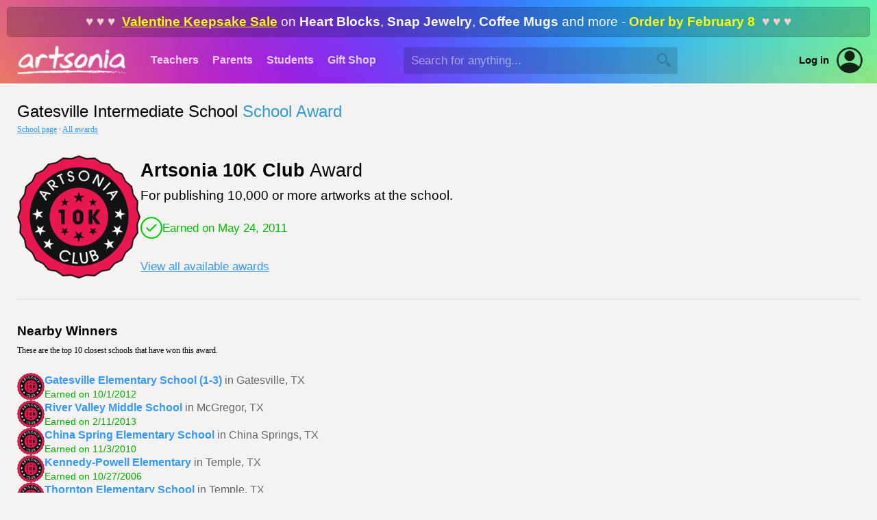

--- FILE ---
content_type: text/html; Charset=UTF-8
request_url: https://www.artsonia.com/schools/awards/detail.asp?id=40489&badge=3
body_size: 7781
content:


<html>

<head>

	<title>Artsonia - Gatesville Intermediate School - School Awards - Artsonia 10K Club</title>
	
	<meta name="keywords" content="student, kid, art, museum, gallery, portfolio, artist, children, teacher, education, school, project, idea, art contest, lesson plan, artwork, child, painting, elementary, middle, high">
	<meta name="description" content="Artsonia is a gallery of student art portfolios where young artists (grades PK-12) display their art worldwide. We have a vibrant community of art teachers who also share their ideas and lesson plans.">
	
	<meta http-equiv="Content-Type" content="text/html; charset=iso-8859-1">

	
	<link rel="stylesheet" type="text/css" href="/shared/styles/main.css?v=20251130">
	
	
	<link rel="stylesheet" type="text/css" href="/shared/lib/load-awesome-1.1.0/css/ball-clip-rotate.min.css" />
	<link rel="stylesheet" type="text/css" href="/shared/styles/loaders.css" />
	
	
	
		<link type="text/css" href="/shared/jquery/jquery-ui-1.14.1/jquery-ui.min.css" rel="Stylesheet" />
		<script type="text/javascript" src="/shared/jquery/jquery-3.7.1.js"></script>
		<script type="text/javascript" src="/shared/jquery/jquery-ui-1.14.1/jquery-ui.min.js"></script>
		<script type="text/javascript" src="/shared/jquery/jquery.timers-1.2.js"></script>
		<script type="text/javascript" src="/shared/jquery/jquery.ui.touch-punch.min.js"></script>
		<script type="text/javascript" src="/shared/jquery/jquery.blockUI.js"></script>
		<script type="text/javascript" src="/shared/jquery/js.cookie.min.js"></script>
		<script type="text/javascript" src="/shared/jquery/artsonia.js?v=20240726b"></script>

		<script src="/shared/lib/sweetalert/sweetalert.min.js"></script>
		<link rel="stylesheet" type="text/css" href="/shared/lib/sweetalert/sweetalert.css">		

		
	<meta name="viewport" content="width=device-width, initial-scale=1, user-scalable=no"> 
	
	
	<script type="text/javascript">
	
		window.onerror = function (msg, url, line, col, error) {
		 
			let container = document.getElementById("ScriptError");
			if ( container ) {
				container.style.display = "";
				let output = document.getElementById("ScriptErrorDetails");
				if ( output ) {
					output.innerHTML = msg + "<br>";
					output.innerHTML += url + "<br>";
					output.innerHTML += "Line " + line + ", Col " + col + "<br>";
					output.innerHTML += error.message + "<br>";
					output.innerHTML += error.stack;
				}
			}
			
			try {
				var errorData = {
					errorMsg: msg,
					errorUrl : url,
					errorLocation: "line " + line + ", col " + col,
					errorObjMessage: error.message,
					errorObjStack: error.stack,
					url: document.location.href,
					sessionID: "A99BB864B3534E5D852230C503865248",
					psessionID: "3F4AA7899DA34654A55DF7314EBB3E44",
					authToken: "",
					authUserID: "",
					authUserType: "",
					cartID: ""
				};
				$.post("/shared/httperrors/client.asp", errorData); // , function(result) { });
			}
			catch(err) {
			}
			
			return false;
		}	
		
		$(function() {
		
			$(document).on("change", "select.hasPlaceholder", function() { updateSelect($(this)); });
			var $selects = $("select.hasPlaceholder");
			$selects.each(function() { updateSelect($(this)); });
			/*
			const observer = new MutationObserver( () => { $selects.trigger("mutated") });
			observer.observe($selects[1], { childList: true });
			$selects.on("mutated", (e) => { console.log("mutated"); updateSelect($(this)); });
			*/
			function updateSelect($select) {
				var val = $select.val();
				$select.css("color", val == "" || val == null ? "#ccc" : "inherit");
			}
			
			function scrubEmoji(str) {
				var result = str;
				if ( str !== undefined && str !== null ) {
					const emojiRegex = /[\u{1F600}-\u{1F64F}|\u{1F300}-\u{1F5FF}|\u{1F680}-\u{1F6FF}|\u{2600}-\u{26FF}|\u{2700}-\u{27BF}|\u{1F900}-\u{1F9FF}|\u{1F1E6}-\u{1F1FF}]/gu;
					result = result.replace(emojiRegex, "");
				}
				return result;
			}
			
			$("textarea, input[type='text']").keyup(checkEmoji).change(checkEmoji);
			
			function checkEmoji(e) {
				var $obj = $(e.target);
				var text = $obj.val();
				text2 = scrubEmoji(text);
				if ( text !== text2 ) {
					text2 = text2.replace(/  +/g, ' ');
					$obj.val(text2);
					$("<div class='emoji-warning' style='background:#f00;color:#fff;padding:5px 10px;font-family:arial;font-size:12px;font-weight:bold;border-radius:3px;margin-top:5px;position:absolute;'>Emoji are not allowed</div>")
						.insertAfter($obj)
						.delay(1000).fadeOut(1000, function() {
							$(this).remove();
						});
				}
			}
			
		});

	</script>
	
	

	<script language="javascript">
	
		$(function() {
		
			$("#CancelBtn").click(function() {
				if ( window.history.length > 0 && document.referrer.indexOf(window.location.host) !== -1) window.history.back(); else location.href = "";
			});
		
		});
		
	</script>
	
	<style>
	
		.badge-container {
			display:flex;
			align-items:center;
			flex-wrap:wrap;
			gap: 20px 20px;
		}
	
		.badge-icon {
			max-width: 180px;
			max-height: 180px;
		}
		
		@media only screen and (max-width: 48em) 
		{
			.badge-icon {
				max-width: 160px;
				max-height: 160px;
			}
		}

	</style>
	
</head>

<body>



	<div id="HeaderWrapper">

		

		<a name="top"></a>

		

		<div id="header" class="header-standard header-xmas">

			
			<div class="headerPromoBanner" onclick="location.href='/gifts/'"><span class='show-for-large'><span style='color:#fcc;'>&hearts; &hearts; &hearts;&nbsp;&nbsp;</span><a href='/gifts/'>Valentine Keepsake Sale</a> on <b>Heart Blocks</b>, <b>Snap Jewelry</b>, <b>Coffee Mugs</b> and more - <b style='color:#ff0;'>Order by February 8</b><span style='color:#fcc;'>&nbsp;&nbsp;&hearts; &hearts; &hearts;</span></span><span class='show-for-small'><a href='/gifts/'>Valentines Sale</a> - Order by <span style='color:#ff0;'>February 8</span></span></div>
			

			<div class="show-for-large-flex" style="height:68px;display:flex;align-items:center;justify-content:flex-start;">
			
				<div style="min-width:210px;align-items:center;justify-content:center;display:flex;">
					<a href="/"><img src="/emails/system/templates/images/header-logo.png" width="160" height="42" border="0"></a>
				</div>
			
				<div class="headerTab "><a href="/teachers/">Teachers</a></div>
				<div class="headerTab "><a href="/parents/">Parents</a></div>
				<div class="headerTab "><a href="/class/">Students</a></div>
				<div class="headerTab "><a href="/gifts/">Gift&nbsp;Shop</a></div>
				
				
				<div id="HeaderSearchContainer" style="margin-left:30px;flex-grow:1;display:flex;align-items:center;">
					<input type="text" id="HeaderSearchText" value="" autocomplete="off" autocorrect="off" autocapitalize="off" spellcheck="false" placeholder="Search for anything..." size="40" maxlength="100" class="inputField" style="border:1px rgba(0,0,0,0) solid;background:rgba(0,0,0,0.15);width:100%;min-width:250px;max-width:400px;height:2.25em;color:#fff;" onkeydown="if (event.keyCode == 13) headerSearch('HeaderSearchText');">
					<img id="HeaderSearchBtn" src="/images/nav/search_magnify_tool.png" border="0" width="20" height="20" style="display:absolute;margin-left:-30px;filter:brightness(0);opacity:0.2;cursor:pointer;">
				</div>
				<div id="HeaderAltSearchToggle" style="display:none;flex-grow:1;margin-left:25px;align-items:center;">
					<img id="HeaderAltSearchToggleBtn" src="/images/nav/search_magnify_tool.png" border="0" width="20" height="20" style="filter:brightness(2);opacity:0.75;cursor:pointer;"  onclick="headerShowSmallSearch()">
				</div>
				
				<a class="hoverLink" style="margin-left:20px;color:#000;font-weight:bold;font-size:11pt;" href="/login.asp">Log in</a>
				<a style="margin-left:10px;margin-right:20px;" href="/login.asp"><div style='position:relative;width:40px;height:40px;border-radius:100%;background:transparent;overflow:hidden;opacity:0.85;'><img src='/images/icons/account.png' border='0' & width='40' height='40' style='border-radius:100%;'></div></a>
				

			</div>

			<div class="show-for-small" style="position:relative;z-index:102;height:68px;width:100%;">
				<div style="position:absolute;z-index:103;width:100%;height:68px;display:flex;flex-direction:column;align-items:center;justify-content:center;text-align:center;">
					
					<a href="/"><img src="/emails/system/templates/images/header-logo.png" border="0" style="width:50%;min-width:140px;max-width:160px;"></a>
					
				</div>
				<div style="position:absolute;z-index:104;left:5px;height:68px;width:48px;display:flex;align-items:center;gap:10px;">
					<img class="nav-small-menu-toggle" src="/images/nav/menu_slideover.png" width="48" height="48" border="0" style="cursor:pointer;filter:invert(1.0);" onclick="headerSmallMenu()">
					
					<img id="NavSmallSearchIcon" src="/images/nav/search_magnify_tool2.png" width="28" height="28" border="0" style="cursor:pointer;filter:invert(1.0);" onclick="headerShowSmallSearch()">
					
				</div>
				
			</div>

		</div>

		<div id="NavSmallMenuOverlay" style="position:absolute;z-index:998;display:none;left:0;top:0;bottom:0;right:0;width:100%;height:100%;background:rgba(0,0,0,0.6);">
			&nbsp;
		</div>
	
		<div id="NavSmallMenuContainer" style="position:absolute;z-index:999;display:none;margin-top:-60px;">
		
			<img class="nav-small-menu-toggle" src="/images/icons/close-plain.png" width="36" height="36" border="0" style="position:absolute;cursor:pointer;left:10px;top:10px;" onclick="headerSmallMenu()">

			
			<div style="height:35px;">&nbsp;</div>
			
			
			<ul style="margin-top:5px;">
				<li><a href="/">Homepage</a></li>
				<li><a href="/gifts/">Gift&nbsp;Shop</a></li>
				
				<li><a href="/teachers/">Teachers</a></li>
				
				<li><a href="/parents/">Parents</a></li>
				
				<li><a href="/class/">Students</a></li>
				
				<li style="border-bottom:0px;"><a href="/login.asp" style="color:#09f;">Account Login</a></li>
				
			</ul>
			
		</div>
		
		
		<div id="HeaderAltSearchContainer" style="background:#fff;display:none;padding:20px 25px;">
			<div style="display:flex;align-items:center;justify-content:space-between;">
				<div style="flex-grow:1;"><input type="text" id="HeaderAltSearchText" class="noFocusHighlight" value="" autocomplete="off" autocorrect="off" autocapitalize="off" spellcheck="false" placeholder="Search for anything..." size="40" maxlength="100" style="color:#000;background:#fff;width:100%;border:0px;font-size:14pt;font-family:arial;" onkeydown="if (event.keyCode == 13) document.getElementById('HeaderAltSearchBtn').click()"></div>
				<div style="margin-left:20px;"><span id="HeaderAltSearchBtn" onclick="headerSearch('HeaderAltSearchText')" style="cursor:pointer;"><img src="/images/nav/search_magnify_tool.png" border="0" width="24" height="24"></span></div>
			</div>
		</div>
		

		<style>
			.nav-verified {
				padding: 5px 8px;
				font-family:arial;
				font-size:11pt;
				display:flex;
				align-items:center;
				gap:7px;
				color: #0b0;
			}		
			.nav-verified img {
				filter: contrast(0.5) brightness(1.5) invert(0.7) sepia(0.5) hue-rotate(90deg) saturate(400%);
			}
			.nav-unverified {
				display: none;
				padding: 5px 8px;
				font-family:arial;
				font-size:11pt;
				/*display:flex;*/
				align-items:center;
				gap:7px;
				opacity: 0.5;
				border-radius: 5px;
			}
			.nav-unverified:hover {
				background: #eee;
				cursor: pointer;
				opacity: 1;
				color: #09f;
			}
		</style>

		<div id="NavProfilePopup" style="position:absolute;overflow:hidden;z-index:999;display:none;width:100%;margin-top:-60px;right:10px;max-width:350px;background:#fff;border-radius:10px;box-shadow: 0px 6px 12px rgba(0,0,0,0.5);">
		
			<img id="NavProfilePopupCloseBtn" src="/images/icons/close-plain.png" width="24" height="24" style="cursor:pointer;position:absolute;opacity:0.75;right:10px;top:10px;">
			
			<div style="margin-top:20px;display:flex;align-items:center;flex-direction:column;">
				<div></div>
				<div style="margin-top:10px;font-family:arial;font-size:15pt;"></div>
				<div style="margin-top:5px;font-family:arial;font-size:11pt;color:#666;text-align:center;">Unknown account type</div>
				
				<div style="padding:0 20px;margin-top:20px;font-family:arial;font-size:11pt;display:flex;align-items:center;justify-content:space-evenly;width:100%;gap:20px;">
					<a href="" style="font-weight:bold;" class="hoverLink">Dashboard</a>
					
					<a href="" style="color:#f00;" class="hoverLink">Log out</a>
				</div>
			</div>

			<div style="background:#f6f6f6;padding:12px 20px 14px;border-top:1px #eee solid;margin-top:25px;text-align:center;font-weight:normal;font-family:arial;font-size:11pt;display:flex;align-items:center;gap:10px;justify-content:center;">
				<a href="/accounts.asp" class="hoverLink"><img src="/images/icons/change-user.png" width="32" height="32" style="opacity:0.65;" border="0"></a>
				<a href="/accounts.asp" class="hoverLink">Switch to a different account</a>
			</div>
			
		</div>
				
		<script language="javascript">

			function headerSearch(id) {
				var txt = $("#"+id).val();
				txt = txt.replace(/^\s+|\s+$/g, "");
				if ( txt == "" ) {
					swal("","You did not type anything into the search box.","error");
				}
				else {
					location.href = "/search/_default.asp?q=" + escape(txt);
				}
			}
			
			$("#HeaderSearchBtn").click(function() {
				headerSearch("HeaderSearchText");
			});
			
			function headerSmallMenu() {
				var visible = $("#NavSmallMenuContainer").is(":visible");
				if ( visible ) $("#NavSmallMenuOverlay").fadeOut(250); else $("#NavSmallMenuOverlay").fadeIn(250);
				$("#NavSmallMenuContainer").toggle("slide", {direction:"left"}, 250);
				//$("#NavSmallMenuIcon").css("transform","rotate(" + ($("#NavSmallMenuContainer").is(":visible") ? "90" : "0") + "deg)");
			}
			
			function headerShowSmallSearch() {
				$("#NavSmallSearchIcon").hide();
				$("#HeaderAltSearchToggleBtn").hide();
				$("#HeaderAltSearchContainer").slideDown();
				$("#HeaderAltSearchText").focus();
			}
			
			$(".profile-container").click(function() {
				$("#NavProfilePopup").toggle();
			});
			
			$("#NavProfilePopupCloseBtn").click(function() {
				$("#NavProfilePopup").hide();
			});
			
			$(document).mouseup(function(event) 
			{
				var div = $("#NavProfilePopup");
				if (!div.is(event.target) && div.has(event.target).length === 0) div.hide();
			});

		</script>
		
		
		
	</div>

	<div id="page-new" style="border-top:2px #fff solid;">
		


<h1 class="textPageTitle" style="margin-bottom:5px;font-size:18pt;">
	<span style="font-weight:normal;">Gatesville Intermediate School</span> 
	<span style="font-weight:normal;color:#39c;">School Award</span>
</h1>
<div class="textNormal" style="margin-bottom:25px;">
	<a href="../school.asp?id=40489">School page</a> &middot;
	<a href="awards.asp?id=40489">All awards</a>
</div>

<div style="margin-top:30px;" class="badge-container">
	<div style="position:relative;">
		
		<img class="badge-icon" src="../images/badges/3.png">
	</div>
	<div style="font-family:arial;">
		<div style="font-size:20pt;"><b>Artsonia 10K Club</b> Award</div>
		<div style="font-size:14pt;margin-top:10px;">
			For publishing 10,000 or more artworks at the school.
		</div>
		<div style="margin-top:20px;font-size:13pt;">
			
			<div style="display:flex;align-items:center;gap:10px;">
				<img src="/images/icons/check_32x32.png">
				<span style="color:#0b0;">Earned on May 24, 2011</span>
			</div>
			
		</div>
		<div style="margin-top:30px;font-size:13pt;">
			<a href="awards.asp?id=40489">View all available awards</a>
		</div>
	</div>
</div>

<div class="hline" style="margin:30px 0;">&nbsp;</div>



<div style="font-family:arial;font-size:14pt;font-weight:bold;margin-top:35px;">
	Nearby Winners
</div>
<div class="textNormal" style="margin-top:10px;">
	These are the 
	top 10 
	closest schools that have won this award.
</div>



	<div style="display:flex;flex-direction:column;gap:20px;margin-top:25px;font-family:arial;font-size:12pt;">
		
		<div style="display:flex;align-items:center;gap:10px;">
			<img src="../images/badges/3.png" width="40" height="40">
			<div>
				<div>
					<b><a href="/schools/school.asp?id=40486" class="lightlink">Gatesville Elementary School (1-3)</a></b>
					<span style='color:#666;'>in Gatesville, TX</span>
				</div>
				<div style="margin-top:3px;font-size:90%;color:#0a0;">
					Earned on 10/1/2012
				</div>
			</div>
		</div>
		
		<div style="display:flex;align-items:center;gap:10px;">
			<img src="../images/badges/3.png" width="40" height="40">
			<div>
				<div>
					<b><a href="/schools/school.asp?id=124529" class="lightlink">River Valley Middle School</a></b>
					<span style='color:#666;'>in McGregor, TX</span>
				</div>
				<div style="margin-top:3px;font-size:90%;color:#0a0;">
					Earned on 2/11/2013
				</div>
			</div>
		</div>
		
		<div style="display:flex;align-items:center;gap:10px;">
			<img src="../images/badges/3.png" width="40" height="40">
			<div>
				<div>
					<b><a href="/schools/school.asp?id=24730" class="lightlink">China Spring Elementary School</a></b>
					<span style='color:#666;'>in China Springs, TX</span>
				</div>
				<div style="margin-top:3px;font-size:90%;color:#0a0;">
					Earned on 11/3/2010
				</div>
			</div>
		</div>
		
		<div style="display:flex;align-items:center;gap:10px;">
			<img src="../images/badges/3.png" width="40" height="40">
			<div>
				<div>
					<b><a href="/schools/school.asp?id=4072" class="lightlink">Kennedy-Powell Elementary</a></b>
					<span style='color:#666;'>in Temple, TX</span>
				</div>
				<div style="margin-top:3px;font-size:90%;color:#0a0;">
					Earned on 10/27/2006
				</div>
			</div>
		</div>
		
		<div style="display:flex;align-items:center;gap:10px;">
			<img src="../images/badges/3.png" width="40" height="40">
			<div>
				<div>
					<b><a href="/schools/school.asp?id=94638" class="lightlink">Thornton Elementary School</a></b>
					<span style='color:#666;'>in Temple, TX</span>
				</div>
				<div style="margin-top:3px;font-size:90%;color:#0a0;">
					Earned on 12/16/2019
				</div>
			</div>
		</div>
		
		<div style="display:flex;align-items:center;gap:10px;">
			<img src="../images/badges/3.png" width="40" height="40">
			<div>
				<div>
					<b><a href="/schools/school.asp?id=138563" class="lightlink">Live Oak Classical School</a></b>
					<span style='color:#666;'>in Waco, TX</span>
				</div>
				<div style="margin-top:3px;font-size:90%;color:#0a0;">
					Earned on 1/11/2019
				</div>
			</div>
		</div>
		
		<div style="display:flex;align-items:center;gap:10px;">
			<img src="../images/badges/3.png" width="40" height="40">
			<div>
				<div>
					<b><a href="/schools/school.asp?id=47315" class="lightlink">Hillsboro Intermediate (4-6)</a></b>
					<span style='color:#666;'>in Hillsboro, TX</span>
				</div>
				<div style="margin-top:3px;font-size:90%;color:#0a0;">
					Earned on 4/5/2021
				</div>
			</div>
		</div>
		
		<div style="display:flex;align-items:center;gap:10px;">
			<img src="../images/badges/3.png" width="40" height="40">
			<div>
				<div>
					<b><a href="/schools/school.asp?id=41463" class="lightlink">Glen Rose Jr High</a></b>
					<span style='color:#666;'>in Glen Rose, TX</span>
				</div>
				<div style="margin-top:3px;font-size:90%;color:#0a0;">
					Earned on 10/31/2025
				</div>
			</div>
		</div>
		
		<div style="display:flex;align-items:center;gap:10px;">
			<img src="../images/badges/3.png" width="40" height="40">
			<div>
				<div>
					<b><a href="/schools/school.asp?id=51316" class="lightlink">James Tippit Middle School</a></b>
					<span style='color:#666;'>in Georgetown, TX</span>
				</div>
				<div style="margin-top:3px;font-size:90%;color:#0a0;">
					Earned on 5/16/2017
				</div>
			</div>
		</div>
		
		<div style="display:flex;align-items:center;gap:10px;">
			<img src="../images/badges/3.png" width="40" height="40">
			<div>
				<div>
					<b><a href="/schools/school.asp?id=111509" class="lightlink">RJ Richey Elementary</a></b>
					<span style='color:#666;'>in Burnet, TX</span>
				</div>
				<div style="margin-top:3px;font-size:90%;color:#0a0;">
					Earned on 2/11/2013
				</div>
			</div>
		</div>
		
	</div>
	


<div class="hline" style="margin:30px 0;">&nbsp;</div>


	
<div style="font-family:arial;font-size:14pt;font-weight:bold;">
	Other Recent Winners
</div>
<div class="textNormal" style="margin-top:10px;">
	These are the top 10 most recent schools to have won this award.
</div>



	<div style="display:flex;flex-direction:column;gap:20px;margin-top:25px;font-family:arial;font-size:12pt;">
		
		<div style="display:flex;align-items:center;gap:10px;">
			<img src="../images/badges/3.png" width="40" height="40">
			<div>
				<div>
					<b><a href="/schools/school.asp?id=144656" class="lightlink">St. Paul's Lutheran School</a></b>
					<span style='color:#666;'>in Onalaska, WI</span>
				</div>
				<div style="margin-top:3px;font-size:90%;color:#0a0;">
					Earned on 1/22/2026<span style="margin-left:5px;background:#f80;color:#fff;font-family:arial;font-size:10pt;font-weight:bold;padding:2px 4px 1px;border-radius:6px;">NEW</span>
				</div>
			</div>
		</div>
		
		<div style="display:flex;align-items:center;gap:10px;">
			<img src="../images/badges/3.png" width="40" height="40">
			<div>
				<div>
					<b><a href="/schools/school.asp?id=167574" class="lightlink">Thomas Elementary</a></b>
					<span style='color:#666;'>in Gretna, NE</span>
				</div>
				<div style="margin-top:3px;font-size:90%;color:#0a0;">
					Earned on 1/22/2026<span style="margin-left:5px;background:#f80;color:#fff;font-family:arial;font-size:10pt;font-weight:bold;padding:2px 4px 1px;border-radius:6px;">NEW</span>
				</div>
			</div>
		</div>
		
		<div style="display:flex;align-items:center;gap:10px;">
			<img src="../images/badges/3.png" width="40" height="40">
			<div>
				<div>
					<b><a href="/schools/school.asp?id=165722" class="lightlink">St. Timothy Catholic School</a></b>
					<span style='color:#666;'>in Union, KY</span>
				</div>
				<div style="margin-top:3px;font-size:90%;color:#0a0;">
					Earned on 1/21/2026<span style="margin-left:5px;background:#f80;color:#fff;font-family:arial;font-size:10pt;font-weight:bold;padding:2px 4px 1px;border-radius:6px;">NEW</span>
				</div>
			</div>
		</div>
		
		<div style="display:flex;align-items:center;gap:10px;">
			<img src="../images/badges/3.png" width="40" height="40">
			<div>
				<div>
					<b><a href="/schools/school.asp?id=104383" class="lightlink">Woodland Heights Elementary</a></b>
					<span style='color:#666;'>in Laconia, NH</span>
				</div>
				<div style="margin-top:3px;font-size:90%;color:#0a0;">
					Earned on 1/21/2026<span style="margin-left:5px;background:#f80;color:#fff;font-family:arial;font-size:10pt;font-weight:bold;padding:2px 4px 1px;border-radius:6px;">NEW</span>
				</div>
			</div>
		</div>
		
		<div style="display:flex;align-items:center;gap:10px;">
			<img src="../images/badges/3.png" width="40" height="40">
			<div>
				<div>
					<b><a href="/schools/school.asp?id=74963" class="lightlink">Paradise Elementary School (1-4)</a></b>
					<span style='color:#666;'>in Thomasville, PA</span>
				</div>
				<div style="margin-top:3px;font-size:90%;color:#0a0;">
					Earned on 1/21/2026<span style="margin-left:5px;background:#f80;color:#fff;font-family:arial;font-size:10pt;font-weight:bold;padding:2px 4px 1px;border-radius:6px;">NEW</span>
				</div>
			</div>
		</div>
		
		<div style="display:flex;align-items:center;gap:10px;">
			<img src="../images/badges/3.png" width="40" height="40">
			<div>
				<div>
					<b><a href="/schools/school.asp?id=31549" class="lightlink">Doss Elementary School</a></b>
					<span style='color:#666;'>in Austin, TX</span>
				</div>
				<div style="margin-top:3px;font-size:90%;color:#0a0;">
					Earned on 1/20/2026<span style="margin-left:5px;background:#f80;color:#fff;font-family:arial;font-size:10pt;font-weight:bold;padding:2px 4px 1px;border-radius:6px;">NEW</span>
				</div>
			</div>
		</div>
		
		<div style="display:flex;align-items:center;gap:10px;">
			<img src="../images/badges/3.png" width="40" height="40">
			<div>
				<div>
					<b><a href="/schools/school.asp?id=35745" class="lightlink">Erie Elementary School</a></b>
					<span style='color:#666;'>in Erie, CO</span>
				</div>
				<div style="margin-top:3px;font-size:90%;color:#0a0;">
					Earned on 1/18/2026<span style="margin-left:5px;background:#f80;color:#fff;font-family:arial;font-size:10pt;font-weight:bold;padding:2px 4px 1px;border-radius:6px;">NEW</span>
				</div>
			</div>
		</div>
		
		<div style="display:flex;align-items:center;gap:10px;">
			<img src="../images/badges/3.png" width="40" height="40">
			<div>
				<div>
					<b><a href="/schools/school.asp?id=170248" class="lightlink">Salem Christian Academy</a></b>
					<span style='color:#666;'>in Clayton, OH</span>
				</div>
				<div style="margin-top:3px;font-size:90%;color:#0a0;">
					Earned on 1/18/2026<span style="margin-left:5px;background:#f80;color:#fff;font-family:arial;font-size:10pt;font-weight:bold;padding:2px 4px 1px;border-radius:6px;">NEW</span>
				</div>
			</div>
		</div>
		
		<div style="display:flex;align-items:center;gap:10px;">
			<img src="../images/badges/3.png" width="40" height="40">
			<div>
				<div>
					<b><a href="/schools/school.asp?id=115123" class="lightlink">Southlake Christian Academy</a></b>
					<span style='color:#666;'>in Huntersville, NC</span>
				</div>
				<div style="margin-top:3px;font-size:90%;color:#0a0;">
					Earned on 1/14/2026<span style="margin-left:5px;background:#f80;color:#fff;font-family:arial;font-size:10pt;font-weight:bold;padding:2px 4px 1px;border-radius:6px;">NEW</span>
				</div>
			</div>
		</div>
		
		<div style="display:flex;align-items:center;gap:10px;">
			<img src="../images/badges/3.png" width="40" height="40">
			<div>
				<div>
					<b><a href="/schools/school.asp?id=187126" class="lightlink">St Luke Catholic School</a></b>
					<span style='color:#666;'>in Indianapolis, IN</span>
				</div>
				<div style="margin-top:3px;font-size:90%;color:#0a0;">
					Earned on 1/13/2026<span style="margin-left:5px;background:#f80;color:#fff;font-family:arial;font-size:10pt;font-weight:bold;padding:2px 4px 1px;border-radius:6px;">NEW</span>
				</div>
			</div>
		</div>
		
	</div>
	


		<div style="height:10px;">&nbsp;</div>

	</div>

		

	<div id="FooterWrapper" style="background:#f4f3f1;">

		<div style="height:1px;background:#ddd;overflow:hidden;margin:0 30px;">&nbsp;</div>

		<div id="footer" style="padding-top:25px;color:#888;">
			<div class="textNormal" style="color:#ccc;text-align:center;display:flex;align-items:center;justify-content:center;flex-wrap:wrap;gap:20px 40px;">
				
				<div style="display:flex;align-items:center;justify-content:center;flex-wrap:wrap;gap:20px 20px;">
					<a href="https://www.artsonia.com/about/" style="color:#666;" class="hoverLink">About us</a>
					<a href="https://www.artsonia.com/terms/"  style="color:#666;" class="hoverLink">Terms</a>
					<a href="https://www.artsonia.com/privacy/"  style="color:#333;font-weight:bold;" class="hoverLink">Privacy</a>
					<a href="https://www.artsonia.com/accessibility.asp"  style="color:#666;" class="hoverLink">Accessibility</a>
					<a href="https://www.artsonia.com/contact.asp"  style="color:#666;" class="hoverLink">Contact us</a>
					<a href="https://help.artsonia.com/hc/en-us/" style="color:#666;" class="hoverLink">Helpdesk</a>
				</div>
			</div>
			
			<div class="textNormal" style="margin-top:25px;display:flex;align-items:center;justify-content:center;">
				<div style="margin:0 5px;"><a href="https://www.facebook.com/artsonia"><img src="/emails/system/templates/images/icon-facebook.png" border="0" width="40" height="40"></a></div>
				<div style="margin:0 5px;"><a href="https://twitter.com/artsonia"><img src="/emails/system/templates/images/icon-twitter.png" border="0" width="40" height="40"></a></div>
				<div style="margin:0 5px;"><a href="https://pinterest.com/artsonia"><img src="/emails/system/templates/images/icon-pinterest.png" border="0" width="40" height="40"></a></div>
				<div style="margin:0 5px;"><a href="https://instagram.com/artsonia"><img src="/emails/system/templates/images/icon-instagram.png" border="0" width="40" height="40"></a></div>
				<div style="margin:0 5px;"><a href="https://www.tiktok.com/@artsoniaofficial"><img src="/emails/system/templates/images/icon-tiktok.png" border="0" width="40" height="40"></a></div>
			</div>
			
			<div class="textNormal" style="margin-top:25px;text-align:center;" align="center">
				&copy;2000-2026 Artsonia LLC. All rights reserved.
			</div>
			<div class="textNormal" style="font-size:8pt;margin-top:10px;text-align:center;margin-bottom:40px;">
				By using this website you agree to our <a href="/terms/" target="_blank" style="color:#999;">Terms of Service</a> and <a href="/privacy/" target="_blank" style="color:#999;">Privacy Policy</a>.
			</div>
			
		</div>

	</div>

	
				
</body>
</html>

